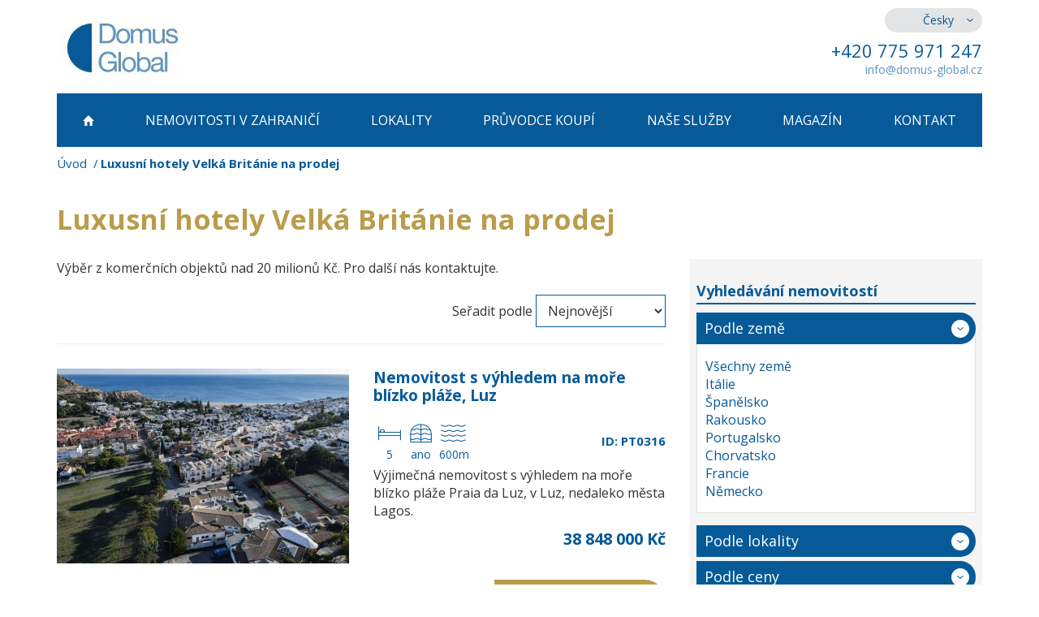

--- FILE ---
content_type: text/html; charset=utf-8
request_url: https://www.domus-global.cz/luxusni-hotely-velka-britanie
body_size: 8456
content:
<!DOCTYPE html>
<html lang="cs">
	<head prefix="og: http://ogp.me/ns# fb: http://ogp.me/ns/fb#">
		<meta name="viewport" content="width=device-width, initial-scale=1.0, user-scalable=0, minimum-scale=1.0, maximum-scale=1.0">

<!-- metas -->
<meta charset="utf-8">

<meta name="description" content="Domus Global se specializuje na prodej luxusních hotelů a dalších komerčních realit v Anglii. U nás naleznete nejširší výběr luxusních hotelů na trhu.">
<meta name="robots" content="">
<meta name="author" content="ArtFocus, ArtWeby.cz">

<!-- Twitter Card data -->
<meta name="twitter:card" content="summary">

<!-- Open Graph data -->
<meta property="og:type" content="website">
<meta property="og:site_name" content="Domus Global">
<meta property="og:title" content="Luxusní hotely v Anglii na prodej | Domus Global reality">
<meta property="og:description" content="Domus Global se specializuje na prodej luxusních hotelů a dalších komerčních realit v Anglii. U nás naleznete nejširší výběr luxusních hotelů na trhu.">
<meta property="og:image" content="https://www.domus-global.cz/image/s/1200x630/exact/project/images/logo.png">
<meta property="og:url" content="https://www.domus-global.cz/luxusni-hotely-velka-britanie">

<link rel="canonical" href="https://www.domus-global.cz/luxusni-hotely-velka-britanie">

<link href="/service/rss/" rel="alternate" type="application/rss+xml" title="RSS" />


<!-- stylesheets -->
<link href='//fonts.googleapis.com/css?family=Open+Sans:400,300,700&subset=latin,latin-ext' rel='stylesheet' type='text/css'>
<link rel="stylesheet" href="/project/front.css?651e5c49">
<!-- icons -->
<link rel="shortcut icon" href="/project/favicon.ico">

<!-- javascript -->
<script>
	var APPLICATION_BASEPATH = "";
	var AF_MONEY_DECIMALS = 0;
	var AF_MONEY_SYMBOL = "CZK";
	var afProject = {};
</script>

<script src="/temp/d37153f4.js?ac3a6500"></script>

<!--[if lt IE 9]>
<script src="/temp/48b80c5f.js?861e7fea"></script><![endif]-->
		<title id="snippet--title">Luxusní hotely v Anglii na prodej | Domus Global reality</title>


<script>
	window.dataLayer = window.dataLayer || [];
	function gtag(){ dataLayer.push(arguments);}

		if (Cookies('cookie-consent-granted') !== '1') {
			window.afConsent.saveConsent(window.afConsent.consentTypes.adStorage, true);
			window.afConsent.saveConsent(window.afConsent.consentTypes.adUserData, true);
			window.afConsent.saveConsent(window.afConsent.consentTypes.adPersonalization, true);
			window.afConsent.saveConsent(window.afConsent.consentTypes.analyticsStorage, true);
			//saveConsent('functionality_storage', functionality_storage);
			window.afConsent.saveConsent(window.afConsent.consentTypes.personalizationStorage, true);
			//saveConsent('security_storage', security_storage);

			Cookies('cookie-consent-granted', '1', { expires: Infinity});
			$(function () {
				window.afConsent.invokeOnUpdated();
			});
		}

	function updateCookieConsent(ad_storage, ad_user_data, ad_personalization, analytics_storage, functionality_storage, personalization_storage, security_storage) {
		if (arguments.length === 0) {
			ad_storage = window.afConsent.loadConsent(window.afConsent.consentTypes.adStorage);
			ad_user_data = window.afConsent.loadConsent(window.afConsent.consentTypes.adUserData);
			ad_personalization = window.afConsent.loadConsent(window.afConsent.consentTypes.adPersonalization);
			analytics_storage = window.afConsent.loadConsent(window.afConsent.consentTypes.analyticsStorage);
			//functionality_storage = window.afConsent.loadConsent(window.afConsent.consentTypes.functionalityStorage);
			personalization_storage = window.afConsent.loadConsent(window.afConsent.consentTypes.personalizationStorage);
			//security_storage = window.afConsent.loadConsent(window.afConsent.consentTypes.securityStorage);
		} else {
			window.afConsent.saveConsent(window.afConsent.consentTypes.adStorage, ad_storage);
			window.afConsent.saveConsent(window.afConsent.consentTypes.adUserData, ad_user_data);
			window.afConsent.saveConsent(window.afConsent.consentTypes.adPersonalization, ad_personalization);
			window.afConsent.saveConsent(window.afConsent.consentTypes.analyticsStorage, analytics_storage);
			//saveConsent('functionality_storage', functionality_storage);
			window.afConsent.saveConsent(window.afConsent.consentTypes.personalizationStorage, personalization_storage);
			//saveConsent('security_storage', security_storage);
		}


		window.afConsent.hidePopup();
		window.afConsent.invokeOnUpdated();
	}
</script>
		
	</head>

	<body>
<script>
	var af = af || {};
	af.campaignTracking = {
		config: {
			target: "/luxusni-hotely-velka-britanie",
			token: "owkfsir9jh",
			location: window.location
		},
		data: {
			url: window.location.href,
			referrer: document.referrer
		}
	};
</script>
<script src="/temp/8e94dca9.js?a81ebbe4" async defer></script>
		<div id="snippet--analytics:start">



<script>
	(function(i,s,o,g,r,a,m){i['GoogleAnalyticsObject']=r;i[r]=i[r]||function(){
    (i[r].q=i[r].q||[]).push(arguments)},i[r].l=1*new Date();a=s.createElement(o),
    m=s.getElementsByTagName(o)[0];a.async=1;a.src=g;m.parentNode.insertBefore(a,m)
	})(window,document,'script','https://www.google-analytics.com/analytics.js','ga');

	ga('create', "UA-35346872-1", 'auto');
	ga('require', 'displayfeatures');
</script>
		</div>

		<header>
			<div id="snippet--flashMessages">
			</div>

			<div class="container">
				<div class="row">
					<div class="hidden-xs col-sm-4 col-md-3">
						<a href="/">
							<img src="/project/images/logo.jpg" alt="" class="logo img-responsive"/>
						</a>
					</div>

					<div class="hidden-xs col-sm-8 col-md-offset-5 col-md-4 text-right hidden-print">
						<div class="languages">
							<ul>
								<li class="active"><a href="//www.domus-global.cz">Česky</a></li>
								<li><a href="//www.domus-global.com">English</a></li>
								<li><a href="//www.domus-global.sk">Slovenský</a></li>
							</ul>
						</div>

						<p class="phone">
							+420 775 971 247
						</p>
<a class="e-mail protected-email" href="http://info(a)domus-global.cz">info(a)domus-global.cz</a>					</div>
				</div>

	<div class="visible-xs pull-left col-xs-5 logo-inner">
		<a href="/">
			<img src="/project/images/logo.jpg" alt="" class="logo img-responsive"/>
		</a>
	</div>

	<nav class="hidden-print">
		<div class="popup-toggle visible-xs">
			<span class="toggle-button" data-toggle="collapse" data-target="#popupmenu">
				<a class="visible-xs" href="#">Menu</a>
				<span class="sr-only">Toggle navigation</span>
				<span class="icon-bar"></span>
				<span class="icon-bar"></span>
				<span class="icon-bar"></span>
			</span>
		</div>

		<div class="clearfix"></div>

		<ul id="popupmenu" class="popupmenu collapse">
			<li>
				<a href="/">
						<span class="home-icon"></span>
				</a>
			</li>
			<li>
				<a href="/zahranicni-reality">
						Nemovitosti <br class="visible-md visible-sm"/>v zahraničí
				</a>
			</li>
			<li>
				<a href="/lokality-zahranici-nemovitosti-prodej">
						Lokality
				</a>
			</li>
			<li>
				<a href="/prodej-nemovitosti-v-zahranici">
						Průvodce koupí
				</a>
			</li>
			<li>
				<a href="/nase-sluzby">
						Naše služby
				</a>
			</li>
			<li>
				<a href="/magazin">
						Magazín
				</a>
			</li>
			<li>
				<a href="/kontakt">
						Kontakt
				</a>
			</li>
		</ul>
	</nav>
			</div>
		</header>

		<main>
			<div class="container">
<ol class="breadcrumb">
	<li>
		<a href="https://www.domus-global.cz/">Úvod</a>
	</li>
	<li class="active">
		Luxusní hotely Velká Británie na prodej
	</li>
</ol>


<h1>Luxusní hotely Velká Británie na prodej</h1>

<div class="row">
	<div class="col-md-8">
<div class="filter-subpage visible-xs">
	<a class="title-xs" data-toggle="collapse" href="#filter-xs">
		Vyhledávání nemovitostí
	</a>

	<div id="filter-xs" class="collapse">
		<div class="search">
			<div class="box">
				<a class="title" data-toggle="collapse" href="#country-xs">
					Podle země
				</a>

				<div id="country-xs" class="collapse in">
					<ul>
						<li>
							<a href="prodej-hotelu-zahranici">
								Všechny země
							</a>
						</li>
						<li>
							<a href="luxusni-hotely-italie">
								Itálie
							</a>
						</li>
						<li>
							<a href="luxusni-hotely-spanelsko">
								Španělsko
							</a>
						</li>
						<li>
							<a href="luxusni-hotely-rakousko">
								Rakousko
							</a>
						</li>
						<li>
							<a href="luxusni-hotely-portugalsko">
								Portugalsko
							</a>
						</li>
						<li>
							<a href="vyhledavani-nemovitosti?realtyFilter-type=5&amp;realtyFilter-country=250&amp;realtyFilter-price=4">
								Chorvatsko
							</a>
						</li>
						<li>
							<a href="luxusni-hotely-francie">
								Francie
							</a>
						</li>
						<li>
							<a href="vyhledavani-nemovitosti?realtyFilter-type=5&amp;realtyFilter-country=356&amp;realtyFilter-price=4">
								Německo
							</a>
						</li>
					</ul>
				</div>
			</div>

			<div class="box">
					<a class="title" data-toggle="collapse" href="#location-xs">
						Podle lokality
					</a>

					<div id="location-xs" class="collapse">
						<ul>
							<li>
								<a href="vyhledavani-nemovitosti?realtyFilter-type=5&amp;realtyFilter-country=26&amp;realtyFilter-locality=0&amp;realtyFilter-price=4">
									Všechny lokality
								</a>
							</li>
						</ul>
					</div>
			</div>

			<div class="box">
				<a class="title" data-toggle="collapse" href="#price-xs">
					Podle ceny
				</a>

				<div id="price-xs" class="collapse in">
					<ul>
						<li>
							<a href="hotely-velka-britanie">
								Nezáleží
							</a>
						</li>
						<li>
							<a href="vyhledavani-nemovitosti?realtyFilter-type=5&amp;realtyFilter-country=26&amp;realtyFilter-price=0">
								do 5 000 000 Kč
							</a>
						</li>
						<li>
							<a href="vyhledavani-nemovitosti?realtyFilter-type=5&amp;realtyFilter-country=26&amp;realtyFilter-price=1">
								od 5 000 001 Kč do 9 000 000 Kč
							</a>
						</li>
						<li>
							<a href="vyhledavani-nemovitosti?realtyFilter-type=5&amp;realtyFilter-country=26&amp;realtyFilter-price=2">
								od 9 000 001 Kč do 12 500 000 Kč
							</a>
						</li>
						<li>
							<a href="vyhledavani-nemovitosti?realtyFilter-type=5&amp;realtyFilter-country=26&amp;realtyFilter-price=3">
								od 12 500 001 Kč do 20 000 000 Kč
							</a>
						</li>
						<li>
							<a href="luxusni-hotely-velka-britanie">
								<strong>od 20 000 001 Kč</strong>
							</a>
						</li>
					</ul>
				</div>
			</div>

			<div class="box">
				<a class="title" data-toggle="collapse" href="#type-xs">
					Podle typu nemovitosti
				</a>

				<div id="type-xs" class="collapse in">
					<ul>
						<li>
							<a href="luxusni-reality-velka-britanie">
								Nezáleží
							</a>
						</li>
						<li>
							<a href="luxusni-vily-anglie">
								Dům/vila
							</a>
						</li>
						<li>
							<a href="luxusni-byty-velka-britanie">
								Byt/Apartmán
							</a>
						</li>
						<li>
							<a href="luxusni-novostavby-britanie">
								Nový projekt
							</a>
						</li>
						<li>
							<a href="vyhledavani-nemovitosti?realtyFilter-type=4&amp;realtyFilter-country=26&amp;realtyFilter-price=4">
								Pozemek
							</a>
						</li>
						<li>
							<a href="luxusni-hotely-velka-britanie">
								<strong>Hotel</strong>
							</a>
						</li>
						<li>
							<a href="vyhledavani-nemovitosti?realtyFilter-type=6&amp;realtyFilter-country=26&amp;realtyFilter-price=4">
								Ostatní
							</a>
						</li>
					</ul>
				</div>
			</div>

			<div class="box">
				<a class="title" data-toggle="collapse" href="#bedroom-xs">
					Podle počtu ložnic
				</a>

				<div id="bedroom-xs" class="collapse">
					<ul>
						<li>
							<a href="luxusni-hotely-velka-britanie">
								<strong>Nezáleží</strong>
							</a>
						</li>
						<li>
							<a href="vyhledavani-nemovitosti?realtyFilter-type=5&amp;realtyFilter-country=26&amp;realtyFilter-price=4&amp;realtyFilter-bedrooms=1">
								1 a více
							</a>
						</li>
						<li>
							<a href="vyhledavani-nemovitosti?realtyFilter-type=5&amp;realtyFilter-country=26&amp;realtyFilter-price=4&amp;realtyFilter-bedrooms=2">
								2 a více
							</a>
						</li>
						<li>
							<a href="vyhledavani-nemovitosti?realtyFilter-type=5&amp;realtyFilter-country=26&amp;realtyFilter-price=4&amp;realtyFilter-bedrooms=3">
								3 a více
							</a>
						</li>
						<li>
							<a href="vyhledavani-nemovitosti?realtyFilter-type=5&amp;realtyFilter-country=26&amp;realtyFilter-price=4&amp;realtyFilter-bedrooms=4">
								4 a více
							</a>
						</li>
						<li>
							<a href="vyhledavani-nemovitosti?realtyFilter-type=5&amp;realtyFilter-country=26&amp;realtyFilter-price=4&amp;realtyFilter-bedrooms=5">
								5 a více
							</a>
						</li>
						<li>
							<a href="vyhledavani-nemovitosti?realtyFilter-type=5&amp;realtyFilter-country=26&amp;realtyFilter-price=4&amp;realtyFilter-bedrooms=6">
								6 a více
							</a>
						</li>
						<li>
							<a href="vyhledavani-nemovitosti?realtyFilter-type=5&amp;realtyFilter-country=26&amp;realtyFilter-price=4&amp;realtyFilter-bedrooms=7">
								7 a více
							</a>
						</li>
					</ul>
				</div>
			</div>

			<div class="box">
				<a class="title" data-toggle="collapse" href="#realty-filter-id">
					Podle ID
				</a>

				<div id="realty-filter-id" class="collapse">
					<div class="by-id">
<p>
	Pokud znáte ID nemovitosti, vepište jej do vyhledávacího pole a potvrďte tlačítkem HLEDAT.
</p>

						<form action="/luxusni-hotely-velka-britanie" method="post" id="frm-realtyFilter-searchCode">
							<input type="text" name="code" id="frm-realtyFilter-searchCode-code">
							<input name="send" value="Hledat" type="submit"/>
						<input type="hidden" name="_a_www_" value="http://" class="aspm-control"><input type="hidden" name="_a_d_" value=""><input type="hidden" name="_a_pow_" value="" class="aspm-pow-control"><input type="hidden" name="_do" value="realtyFilter-searchCode-submit"></form>

					</div>
				</div>
			</div>
		</div>
	</div>
</div>

Výběr z komerčních objektů nad 20 milionů Kč. Pro další nás kontaktujte.			<br/><br/>

		<div class="lg-pull-right md-pull-right sm-pull-right xs-pull-left">
<span>Seřadit podle</span>

<form action="/luxusni-hotely-velka-britanie" method="post" id="frm-orderFilter-orderForm" class="inline-form">
	<select name="orderBy" id="frm-orderFilter-orderForm-orderBy" required data-nette-rules='[{"op":":filled","msg":"Pole Seřadit podle: by mělo být vyplněné."}]' class="auto-submit"><option value="newest" selected>Nejnovější</option><option value="cheapest">Nejlevnější</option><option value="most-expensive">Nejdražší</option></select>
<input type="hidden" name="_a_www_" value="http://" class="aspm-control"><input type="hidden" name="_a_d_" value=""><input type="hidden" name="_a_pow_" value="" class="aspm-pow-control"><input type="hidden" name="_do" value="orderFilter-orderForm-submit"></form>
		</div>

		<div class="clearfix"></div>
		<hr/>


		<div class="property-box">
			<div class="row">
				<div class="col-sm-6">
					<a href="/nemovitost-s-vyhledem-na-more-blizko-plaze-luz">
						<img src="/image/s/360x270/shrink/storage/gallery/23/c8c484/original/pt0316.jpg" class="img-responsive" alt="Výjimečná nemovitost s výhledem na moře blízko pláže Praia da Luz na prodej, Algarve"/>
					</a>
				</div>

				<div class="col-sm-6">
					<h2><a href="/nemovitost-s-vyhledem-na-more-blizko-plaze-luz">Nemovitost s výhledem na moře blízko pláže, Luz</a></h2>
					<div class="icons-area">
<table class="icons-properties pull-left">
	<tr>
		<td>
			<span class="bedroom-icon" title="Ložnice: 5"></span>
		</td>
		<td>
			<span class="sea-icon" title="Výhled na moře"></span>
		</td>
		<td>
			<span class="beach-icon" title="Vzdálenost od pláže 600m"></span>
		</td>
	</tr>
	<tr>
		<td class="value">5</td>
		<td class="value">ano</td>
		<td class="value">600m</td>
	</tr>
</table>
						<strong class="id-value pull-right">ID: PT0316</strong>
					</div>

					<div class="clearfix"></div>

					<p class="description">
						Výjimečná nemovitost s výhledem na moře blízko pláže Praia da Luz, v Luz, nedaleko města Lagos.
					</p>

					<p class="price">
						<span>
							38 848 000 Kč

						</span><br/>

						
					</p>
				</div>
			</div>

			<div class="row">
				<div class="col-sm-6">
					<ol class="breadcrumb-nav">
						<li>
							<a href="/reality-portugalsko">Portugalsko</a>
						</li>
						<li class="active">
							<a href="/reality-algarve">Algarve</a>
						</li>
					</ol>
				</div>

				<div class="col-sm-6">
					<a href="/nemovitost-s-vyhledem-na-more-blizko-plaze-luz" class="gold-demand-btn lg-pull-right md-pull-right sm-pull-right xs-pull-left">Zobrazit detail</a>
				</div>
			</div>
		</div>
		<div class="property-box">
			<div class="row">
				<div class="col-sm-6">
					<a href="/zavedeny-hotel-200m-od-vleku">
						<img src="/image/s/360x270/shrink/storage/gallery/16/ffe987/original/at0140.jpg" class="img-responsive" alt="Hotel 200 metrů od sjezdovky v rakouských Alpách"/>
					</a>
				</div>

				<div class="col-sm-6">
					<h2><a href="/zavedeny-hotel-200m-od-vleku">Zavedený hotel 200m od vleků</a></h2>
					<div class="icons-area">
<table class="icons-properties pull-left">
	<tr>
		<td>
			<span class="bedroom-icon" title="Ložnice: 28"></span>
		</td>
	</tr>
	<tr>
		<td class="value">28</td>
	</tr>
</table>
						<strong class="id-value pull-right">ID: AT0140</strong>
					</div>

					<div class="clearfix"></div>

					<p class="description">
						Zavedený hotel po rekonstrukci v klasickém rakouském stylu s velmi dobrou návratností necelých 200m od spodní stanice vleků v centru příjemné obce s celoročním turistickým ruchem...
					</p>

					<p class="price">
						<span>
							33 992 000 Kč

						</span><br/>

						
					</p>
				</div>
			</div>

			<div class="row">
				<div class="col-sm-6">
					<ol class="breadcrumb-nav">
						<li>
							<a href="/reality-rakousko">Rakousko</a>
						</li>
						<li class="active">
							<a href="/reality-schladming">Schladming | Tauplitz | Dachstein</a>
						</li>
					</ol>
				</div>

				<div class="col-sm-6">
					<a href="/zavedeny-hotel-200m-od-vleku" class="gold-demand-btn lg-pull-right md-pull-right sm-pull-right xs-pull-left">Zobrazit detail</a>
				</div>
			</div>
		</div>
		<div class="property-box">
			<div class="row">
				<div class="col-sm-6">
					<a href="/majestatni-vila-v-ligurii-s-b-b-na-prodej">
						<img src="/image/s/360x270/shrink/storage/gallery/04/61734a/original/it0774.png" class="img-responsive" alt="Panoramatická vila s B&amp;B  v Ligurii na prodej"/>
					</a>
				</div>

				<div class="col-sm-6">
					<h2><a href="/majestatni-vila-v-ligurii-s-b-b-na-prodej">Jedinečná příležitost! Velkolepá vila nad La Spezií s možností B&amp;B</a></h2>
					<div class="icons-area">
<table class="icons-properties pull-left">
	<tr>
		<td>
			<span class="bedroom-icon" title="Ložnice: 9"></span>
		</td>
		<td>
			<span class="swimming-pool-icon" title="1 bazén"></span>
		</td>
		<td>
			<span class="sea-icon" title="Výhled na moře"></span>
		</td>
	</tr>
	<tr>
		<td class="value">9</td>
		<td class="value">1</td>
		<td class="value">ano</td>
	</tr>
</table>
						<strong class="id-value pull-right">ID: IT0774</strong>
					</div>

					<div class="clearfix"></div>

					<p class="description">
						Majestátní vila v Ligurii s B&amp;B na prodej
					</p>

					<p class="price">
						<span>
							38 605 200 Kč

						</span><br/>

						
					</p>
				</div>
			</div>

			<div class="row">
				<div class="col-sm-6">
					<ol class="breadcrumb-nav">
						<li>
							<a href="/reality-italie">Itálie</a>
						</li>
						<li class="active">
							<a href="/reality-ligurie">Ligurie</a>
						</li>
					</ol>
				</div>

				<div class="col-sm-6">
					<a href="/majestatni-vila-v-ligurii-s-b-b-na-prodej" class="gold-demand-btn lg-pull-right md-pull-right sm-pull-right xs-pull-left">Zobrazit detail</a>
				</div>
			</div>
		</div>


	</div>

	<div class="col-md-4">
<aside>
<div class="filter-subpage hidden-xs">
	<h3 class="bordered">Vyhledávání nemovitostí</h3>

	<div class="search">
		<div class="box">
			<a class="title" data-toggle="collapse" href="#country">
				Podle země
			</a>

			<div id="country" class="collapse in">
				<ul>
					<li>
						<a href="prodej-hotelu-zahranici">
							Všechny země
						</a>
					</li>
					<li>
						<a href="luxusni-hotely-italie">
							Itálie
						</a>
					</li>
					<li>
						<a href="luxusni-hotely-spanelsko">
							Španělsko
						</a>
					</li>
					<li>
						<a href="luxusni-hotely-rakousko">
							Rakousko
						</a>
					</li>
					<li>
						<a href="luxusni-hotely-portugalsko">
							Portugalsko
						</a>
					</li>
					<li>
						<a href="vyhledavani-nemovitosti?realtyFilter-type=5&amp;realtyFilter-country=250&amp;realtyFilter-price=4">
							Chorvatsko
						</a>
					</li>
					<li>
						<a href="luxusni-hotely-francie">
							Francie
						</a>
					</li>
					<li>
						<a href="vyhledavani-nemovitosti?realtyFilter-type=5&amp;realtyFilter-country=356&amp;realtyFilter-price=4">
							Německo
						</a>
					</li>
				</ul>
			</div>
		</div>

		<div class="box">
				<a class="title" data-toggle="collapse" href="#location">
					Podle lokality
				</a>

				<div id="location" class="collapse">
					<ul>
						<li>
							<a href="vyhledavani-nemovitosti?realtyFilter-type=5&amp;realtyFilter-country=26&amp;realtyFilter-locality=0&amp;realtyFilter-price=4">
								Všechny lokality
							</a>
						</li>
					</ul>
				</div>
		</div>

		<div class="box">
			<a class="title" data-toggle="collapse" href="#price">
				Podle ceny
			</a>

			<div id="price" class="collapse in">
				<ul>
					<li>
						<a href="hotely-velka-britanie">
							Nezáleží
						</a>
					</li>
					<li>
						<a href="vyhledavani-nemovitosti?realtyFilter-type=5&amp;realtyFilter-country=26&amp;realtyFilter-price=0">
							do 5 000 000 Kč
						</a>
					</li>
					<li>
						<a href="vyhledavani-nemovitosti?realtyFilter-type=5&amp;realtyFilter-country=26&amp;realtyFilter-price=1">
							od 5 000 001 Kč do 9 000 000 Kč
						</a>
					</li>
					<li>
						<a href="vyhledavani-nemovitosti?realtyFilter-type=5&amp;realtyFilter-country=26&amp;realtyFilter-price=2">
							od 9 000 001 Kč do 12 500 000 Kč
						</a>
					</li>
					<li>
						<a href="vyhledavani-nemovitosti?realtyFilter-type=5&amp;realtyFilter-country=26&amp;realtyFilter-price=3">
							od 12 500 001 Kč do 20 000 000 Kč
						</a>
					</li>
					<li>
						<a href="luxusni-hotely-velka-britanie">
							<strong>od 20 000 001 Kč</strong>
						</a>
					</li>
				</ul>
			</div>
		</div>

		<div class="box">
			<a class="title" data-toggle="collapse" href="#type">
				Podle typu nemovitosti
			</a>

			<div id="type" class="collapse in">
				<ul>
					<li>
						<a href="luxusni-reality-velka-britanie">
							Nezáleží
						</a>
					</li>
					<li>
						<a href="luxusni-vily-anglie">
							Dům/vila
						</a>
					</li>
					<li>
						<a href="luxusni-byty-velka-britanie">
							Byt/Apartmán
						</a>
					</li>
					<li>
						<a href="luxusni-novostavby-britanie">
							Nový projekt
						</a>
					</li>
					<li>
						<a href="vyhledavani-nemovitosti?realtyFilter-type=4&amp;realtyFilter-country=26&amp;realtyFilter-price=4">
							Pozemek
						</a>
					</li>
					<li>
						<a href="luxusni-hotely-velka-britanie">
							<strong>Hotel</strong>
						</a>
					</li>
					<li>
						<a href="vyhledavani-nemovitosti?realtyFilter-type=6&amp;realtyFilter-country=26&amp;realtyFilter-price=4">
							Ostatní
						</a>
					</li>
				</ul>
			</div>
		</div>

		<div class="box">
			<a class="title" data-toggle="collapse" href="#bedroom">
				Podle počtu ložnic
			</a>

			<div id="bedroom" class="collapse">
				<ul>
					<li>
						<a href="luxusni-hotely-velka-britanie">
							<strong>Nezáleží</strong>
						</a>
					</li>
					<li>
						<a href="vyhledavani-nemovitosti?realtyFilter-type=5&amp;realtyFilter-country=26&amp;realtyFilter-price=4&amp;realtyFilter-bedrooms=1">
							1 a více
						</a>
					</li>
					<li>
						<a href="vyhledavani-nemovitosti?realtyFilter-type=5&amp;realtyFilter-country=26&amp;realtyFilter-price=4&amp;realtyFilter-bedrooms=2">
							2 a více
						</a>
					</li>
					<li>
						<a href="vyhledavani-nemovitosti?realtyFilter-type=5&amp;realtyFilter-country=26&amp;realtyFilter-price=4&amp;realtyFilter-bedrooms=3">
							3 a více
						</a>
					</li>
					<li>
						<a href="vyhledavani-nemovitosti?realtyFilter-type=5&amp;realtyFilter-country=26&amp;realtyFilter-price=4&amp;realtyFilter-bedrooms=4">
							4 a více
						</a>
					</li>
					<li>
						<a href="vyhledavani-nemovitosti?realtyFilter-type=5&amp;realtyFilter-country=26&amp;realtyFilter-price=4&amp;realtyFilter-bedrooms=5">
							5 a více
						</a>
					</li>
					<li>
						<a href="vyhledavani-nemovitosti?realtyFilter-type=5&amp;realtyFilter-country=26&amp;realtyFilter-price=4&amp;realtyFilter-bedrooms=6">
							6 a více
						</a>
					</li>
					<li>
						<a href="vyhledavani-nemovitosti?realtyFilter-type=5&amp;realtyFilter-country=26&amp;realtyFilter-price=4&amp;realtyFilter-bedrooms=7">
							7 a více
						</a>
					</li>
				</ul>
			</div>
		</div>
	</div>

	<h3 class="bordered">Výběr podle ID</h3>
	<div class="by-id">
		<form action="/luxusni-hotely-velka-britanie" method="post" id="frm-realtyFilter-searchCode">
			<input type="text" name="code" id="frm-realtyFilter-searchCode-code">
			<input name="send" value="Hledat" type="submit"/>
		<input type="hidden" name="_a_www_" value="http://" class="aspm-control"><input type="hidden" name="_a_d_" value=""><input type="hidden" name="_a_pow_" value="" class="aspm-pow-control"><input type="hidden" name="_do" value="realtyFilter-searchCode-submit"></form>


<p>
	Pokud znáte ID nemovitosti, vepište jej do vyhledávacího pole a potvrďte tlačítkem HLEDAT.
</p>
	</div>
</div>

	<div class="team">
		<h3>Náš tým se o vás postará</h3>

		<div class="row">
			<div class="col-md-12 col-sm-6">
				<div class="person">
					<div class="row center-row">
						<div class="col-lg-4 col-md-5 col-sm-4 center">
							<img src="/image/s/140x180/shrink/storage/gen/hana-cmakalova-jpg.jpeg" class="img-responsive" alt="Hana Čmakalová"/>
						</div>
						<div class="col-lg-8 col-md-7 col-sm-8 center">
							<h4>Hana Čmakalová</h4>
							<span>775 971 247</span>
							<br/>
<a class="protected-email" href="http://hana.cmakalova(a)domus-global.cz">hana.cmakalova(a)domus-global.cz</a>						</div>
					</div>
				</div>
			</div>
			<div class="col-md-12 col-sm-6">
				<div class="person">
					<div class="row center-row">
						<div class="col-lg-4 col-md-5 col-sm-4 center">
							<img src="/image/s/140x180/shrink/storage/structure/img-8352-jpg.jpeg" class="img-responsive" alt="Petra Řeháková"/>
						</div>
						<div class="col-lg-8 col-md-7 col-sm-8 center">
							<h4>Petra Řeháková</h4>
							<span>775 154 846</span>
							<br/>
<a class="protected-email" href="http://petra.rehakova(a)domus-global.cz">petra.rehakova(a)domus-global.cz</a>						</div>
					</div>
				</div>
			</div>
			<div class="col-md-12 col-sm-6">
				<div class="person">
					<div class="row center-row">
						<div class="col-lg-4 col-md-5 col-sm-4 center">
							<img src="/image/s/140x180/shrink/storage/gen/domus-global-zuzana-cmakalova.jpeg" class="img-responsive" alt="Zuzana Čmakalová"/>
						</div>
						<div class="col-lg-8 col-md-7 col-sm-8 center">
							<h4>Zuzana Čmakalová</h4>
							<span>775 971 247</span>
							<br/>
<a class="protected-email" href="http://zuzana.cmakalova(a)domus-global.com">zuzana.cmakalova(a)domus-global.com</a>						</div>
					</div>
				</div>
			</div>
			<div class="col-md-12 col-sm-6">
				<div class="person">
					<div class="row center-row">
						<div class="col-lg-4 col-md-5 col-sm-4 center">
							<img src="/image/s/140x180/shrink/storage/structure/tvar.png" class="img-responsive" alt="Místní kontakt  v lokalitě koupě"/>
						</div>
						<div class="col-lg-8 col-md-7 col-sm-8 center">
							<h4>Místní kontakt  v lokalitě koupě</h4>
							<br/>
						</div>
					</div>
				</div>
			</div>
		</div>
	</div>

	<div class="investment">
<div class="ckeditor" data-ckeditor-type="text" data-ckeditor-id="9" data-ckeditor-options="[]"><h3 class="bordered">Investujte do nemovitostí</h3>

<p>Nemovitosti vám dokáží zhodnotit úspory, protože během let roste jejich hodnota. Zároveň vám zajistí zajímavé <strong>výnosy z pronájmu</strong>.</p>

<p>Výkyvy v cenách nemovitostní jsou mnohem menší než u cenných papírů. Mírný růst cen realit je stabilní <strong>ochrana před inflací</strong>.</p>

<h3 class="bordered">Kde se vyplatí investovat do realit</h3>

<table>
	<tbody>
		<tr>
			<td><a href="https://www.domus-global.cz/investicni-hotelove-pokoje-u-plaze-dona-ana-1">Reality v Portugalsku&nbsp;</a></td>
			<td>Výnos až 10% ročně</td>
		</tr>
		<tr>
			<td><a href="/realitni-investice-rakousko">Reality v&nbsp;Rakousku</a> &nbsp;</td>
			<td>Výnos až 12% ročně</td>
		</tr>
	</tbody>
</table>
</div>	</div>
</aside>
	</div>
</div>

<div class="contact-form">
	<div class="text">
<div class="ckeditor" data-ckeditor-type="text" data-ckeditor-id="7" data-ckeditor-options="[]"><h2>Můžeme vám pomoci s hledáním nemovitosti?</h2>

<p>Pokud nemáte čas vybírat z naší nabídky nemovitostí nebo jste nenašli, co hledáte, vyplňte a pošlete tuto poptávku a MY SE VÁM OZVEME nejpozději do 48 hodin v pracovní den.</p>
</div>	</div>

<form action="/luxusni-hotely-velka-britanie" method="post" id="frm-contactForm-contactForm">

	<div class="clearfix"></div>


	<div class="form">
		<div class="row">
			<label for="frm-contactForm-contactForm-name" class="col-md-4">Jméno a příjmení</label>
			<div class="col-md-8">
				<input type="text" name="name" id="frm-contactForm-contactForm-name" required data-nette-rules='[{"op":":filled","msg":"Pole Jméno a příjmení: by mělo být vyplněné."}]'>
			</div>
		</div>

		<div class="row">
			<label for="frm-contactForm-contactForm-email" class="col-md-4">E-mail</label>
			<div class="col-md-8">
				<input type="email" name="email" id="frm-contactForm-contactForm-email" required data-nette-rules='[{"op":":filled","msg":"Pole E-mail: by mělo být vyplněné."},{"op":":email","msg":"Pole E-mail: zadejte prosím správnou e-mailovou adresu."}]'>
			</div>
		</div>

		<div class="row">
			<label for="frm-contactForm-contactForm-phone" class="col-md-4">Telefon</label>
			<div class="col-md-8">
				<input type="tel" name="phone" id="frm-contactForm-contactForm-phone" required data-nette-rules='[{"op":":filled","msg":"Pole Telefon: by mělo být vyplněné."}]'>
			</div>
		</div>

		<div class="row">
			<label for="frm-contactForm-contactForm-message" class="col-md-4">Poptávka po nemovitosti nebo vzkaz</label>
			<div class="col-md-8">
				<textarea name="message" rows="5" id="frm-contactForm-contactForm-message" required data-nette-rules='[{"op":":filled","msg":"Pole Poptávka po nemovitosti nebo vzkaz: by mělo být vyplněné."}]'></textarea>
			</div>
		</div>

		<p class="col-md-offset-4 help-text">
			Jak napsat poptávku? <a href="/jak-napsat-poptavku">Ukázky ideálních poptávek</a>
		</p>

		<div class="row">
			<div class="col-xs-12">
				<input type="submit" name="send" value="Odeslat poptávku" class="pull-right">
			</div>
		</div>
	</div>
<input type="hidden" name="_a_www_" value="http://" class="aspm-control"><input type="hidden" name="_a_d_" value=""><input type="hidden" name="_a_pow_" value="" class="aspm-pow-control"><input type="hidden" name="_do" value="contactForm-contactForm-submit"></form>
</div>

<div class="row">
	<div class="col-lg-8 col-sm-6">
<div class="ckeditor" data-ckeditor-type="text" data-ckeditor-id="5" data-ckeditor-options="[]"><h5 class="bordered">Proč si vybrat Domus Global</h5>

<p>Na rozdíl od ostatních kanceláří <strong>nemovitosti&nbsp;VYHLEDÁVÁME PODLE PŘÁNÍ ZÁKAZNÍKA z celé tržní nabídky</strong>. A najdeme i tu Vaši:</p>

<ul class="list">
	<li><a href="/asistence-pri-koupi-domu-v-zahranici">Provedeme Vás celým procesem nákupu</a></li>
	<li><a href="/vyhledavani-nemovitosti-v-zahranici">Vyhledáme Vám na míru nemovitost a připravíme cestu k prohlídce</a></li>
	<li><a href="/vyjednani-ceny-nemovitosti">Vyjednáme nejlepší cenu nemovitosti</a></li>
	<li><a href="/smluvni-nemovitosti-v-zahranici">Zajistíme překlady, smlouvy a vše ke koupi</a></li>
	<li><a href="/asistence-po-koupi">Asistence i dlouho po koupi prostřednictvím místních kontaktů v ČJ</a><a href="/tisk"><strong></strong></a></li>
</ul>

<p><a href="/tisk"><strong>Domus Global v tisku</strong></a></p>

<p></p>
</div>		<div class="clearfix"></div>
	</div>
	<div class="col-lg-4 col-sm-6">
		<div class="reference">
<div class="ckeditor" data-ckeditor-type="text" data-ckeditor-id="4" data-ckeditor-options="[]"><h5 class="bordered">Co o nás řekli naši klienti</h5>

<p style="text-align: justify;">Rádi bychom velmi poděkovali realitní společnosti DOMUS-GLOBAL a především paní Zuzaně Čmakalové za velmi precizní a profesionální přístup nejen při pořizování domu v Itálii, ale i za následné jednání s tamními úřady. Moc si ceníme toho, že zaplacením provize jejich práce neskončila, jak to bohužel bývá dnes zvykem. Přejeme jim hodně spokojených zákazníků, zaslouží si to.</p>

<p style="text-align: right;"><strong>Ivana a Tomáš K., Kolín</strong></p>

<p><a href="/reference">další...</a></p>

<p></p>
</div>			<div class="clearfix"></div>
		</div>
	</div>
</div>

<div class="row">
	<div class="col-lg-8 col-md-8">
		<div class="interest">
			<h5 class="bordered"><a href="/magazin">Zajímavosti o nemovitostech v zahraničí</a></h5>
			<div class="row">

				<div class="col-xs-12">
					<h6><a href="/algarve-atraktivni-destinace-lakajici-evropske-investory">Algarve - atraktivní destinace lákající evropské investory</a></h6>
					<div class="description">
Půvabná oblast Algarve v jižní Portugalsku láká nejen svým příjemným podnebím, ale i nespočtem atrakcí a aktivit. Objevte s námi stále oblíbenější destinaci vyhledávanou jak turisty, tak především zájemci o koupi nemovitosti v zahraničí...					</div>
					<a href="/algarve-atraktivni-destinace-lakajici-evropske-investory" class="anchor">Pokračovat ve čtení</a>
				</div>
			</div>
		</div>
	</div>
	<div class="col-lg-4 col-md-4">
		<div class="newsletter">
			<h5 class="bordered">Odběr článků e-mailem <span class="newsletter-icon"></span></h5>
<div class="ckeditor" data-ckeditor-type="text" data-ckeditor-id="8" data-ckeditor-options="[]"><p>Zajímavosti a tipy ze světa zahraničních nemovitostí.</p>
</div>
			<form action="/luxusni-hotely-velka-britanie" method="post" id="frm-newsletterSubscription">
				<input type="email" name="email" id="frm-newsletterSubscription-email" required data-nette-rules='[{"op":":filled","msg":"Pole E-mail: by mělo být vyplněné."},{"op":":email","msg":"Pole E-mail: zadejte prosím správnou e-mailovou adresu."}]' placeholder="E-mail">
				<input type="submit" name="send" value="Přihlásit se k odběru">
			<input type="hidden" name="_a_www_" value="http://" class="aspm-control"><input type="hidden" name="_a_d_" value=""><input type="hidden" name="_a_pow_" value="" class="aspm-pow-control"><input type="hidden" name="_do" value="newsletterSubscription-submit"></form>

		</div>
	</div>
</div>
			</div>
		</main>

		<div id="media-banners" class="container">



	<div class="media">
		<h3>
			<span>Domus Global v médiích</span>
		</h3>
		<div class="logos">
			<div class="logo">
				
					<img src="/image/s/400x200/shrink/upload/images/ny-times.png" class="image" alt="Domus Global v médiích" />
				
			</div>
			<div class="logo">
				
					<img src="/image/s/400x200/shrink/upload/images/forbes.png" class="image" alt="Domus Global v médiích" />
				
			</div>
			<div class="logo">
				
					<img src="/image/s/400x200/shrink/upload/images/financial-times.png" class="image" alt="Domus Global v médiích" />
				
			</div>
			<div class="logo">
				
					<img src="/image/s/400x200/shrink/upload/images/bloomberg.png" class="image" alt="Domus Global v médiích" />
				
			</div>
		</div>
	</div>

		</div>

		<div class="container">
			<footer class="hidden-print">
				<div class="row">
	<div class="col-md-4 col-sm-4">
		<p class="title">Prodej zahraničních nemovitostí</p>
		<ul>
			<li><a href="domy-spanelsko">Domy ve Španělsku</a></li>
			<li><a href="luxusni-vily-italie">Luxusní vily v Itálii</a></li>
			<li><a href="reality-costa-blanca">Nemovitosti Costa Blanca</a></li>
			<li><a href="byty-rakousko">Byty Rakousko</a></li>
			<li><a href="reality-toskánsko">Nemovitosti v Toskánsku</a></li>
			<li><a href="domy-portugalsko">Domy Portugalsko</a></li>
			<li><a href="luxusni-vily-spanelsko">Luxusní vily ve Španělsku</a></li>
			<li><a href="domy-francie">Domy ve Francii</a></li>
			<li><a href="byty-portugalsko">Apartmány Portugalsko</a></li>
			<li><a href="hotely-spanelsko">Hotely ve Španělsku u moře</a></li>
			<li><a href="reality-costa-del-sol">Nemovitosti Costa del Sol</a></li>
		</ul>
	</div>
	<div class="col-md-4 col-sm-4">
		<p class="title">Koupě nemovitosti v zahraničí</p>
		<ul>
			<li><a href="/koupe-s-domus-global">Jak probíhá koupě nemovitosti s Domus Global?</a></li>
			<li><a href="/proc-koupit-nemovitost-v-cizine">Proč koupit nemovitost v zahraničí?</a></li>
			<li><a href="/kde-zahranicni-nemovitosti">Kde koupit nemovitost v zahraničí</a></li>
		</ul>
	</div>

					<div class="col-md-4 col-sm-4 pull-right">
						<div class="footer-block">
							<img src="/project/images/logo.jpg" class="img-responsive" alt=""/>
							<p class="phone">
								+420 775 971 247
							</p>
							<br/>
<a class="e-mail protected-email" href="http://info(a)domus-global.cz">info(a)domus-global.cz</a>							<p class="copyright">
								© Domus Global s.r.o. Praha 10, 100 00, Krenicka 1644/68
Zapsán u Městského soudu v Praze, Oddíl C, Vložka 196452
							</p>
						</div>
					</div>
				</div>

			</footer>

			<div class="footer">

				<div class="clearfix"></div>
			</div>
		</div>


<script type="application/ld+json">
		{
    "@context": "http://schema.org",
    "@type": "BreadcrumbList",
    "itemListElement": [
        {
            "@type": "ListItem",
            "position": 1,
            "item": {
                "@id": "https://www.domus-global.cz/",
                "name": "Úvod"
            }
        },
        {
            "@type": "ListItem",
            "position": 2,
            "item": {
                "@id": "https://www.domus-global.cz/luxusni-hotely-velka-britanie",
                "name": "Luxusní hotely Velká Británie na prodej"
            }
        }
    ]
}
</script>


		<!-- javascript -->
		<div id="snippet--analytics:end">
	<script>

	</script>

<script>
	ga('send', 'pageview');
</script>








		</div>


<script src="/temp/934299bb.js?177db10b"></script>
<script src="/temp/67856eac.js?26ed735f"></script>

	</body>
</html>


--- FILE ---
content_type: text/plain
request_url: https://www.google-analytics.com/j/collect?v=1&_v=j102&a=1836980245&t=pageview&_s=1&dl=https%3A%2F%2Fwww.domus-global.cz%2Fluxusni-hotely-velka-britanie&ul=en-us%40posix&dt=Luxusn%C3%AD%20hotely%20v%20Anglii%20na%20prodej%20%7C%20Domus%20Global%20reality&sr=1280x720&vp=1280x720&_u=IGBAgEABAAAAACAAI~&jid=2115858087&gjid=238198906&cid=1210568486.1767648905&tid=UA-35346872-1&_gid=779151276.1767648905&_slc=1&z=1427294983
body_size: -451
content:
2,cG-MF2J2SK7E1